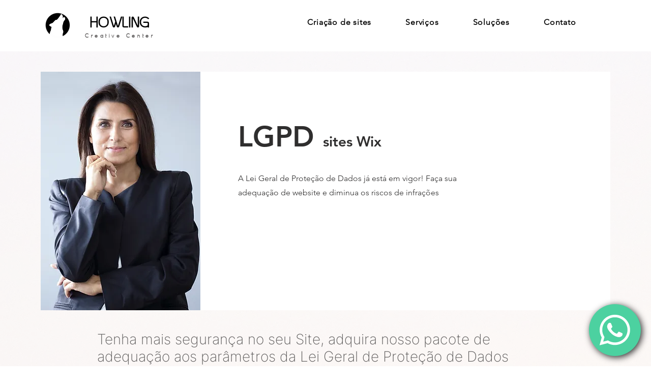

--- FILE ---
content_type: text/html; charset=utf-8
request_url: https://www.google.com/recaptcha/api2/aframe
body_size: 269
content:
<!DOCTYPE HTML><html><head><meta http-equiv="content-type" content="text/html; charset=UTF-8"></head><body><script nonce="WVIfXTaxpafWTVMlkuvXkw">/** Anti-fraud and anti-abuse applications only. See google.com/recaptcha */ try{var clients={'sodar':'https://pagead2.googlesyndication.com/pagead/sodar?'};window.addEventListener("message",function(a){try{if(a.source===window.parent){var b=JSON.parse(a.data);var c=clients[b['id']];if(c){var d=document.createElement('img');d.src=c+b['params']+'&rc='+(localStorage.getItem("rc::a")?sessionStorage.getItem("rc::b"):"");window.document.body.appendChild(d);sessionStorage.setItem("rc::e",parseInt(sessionStorage.getItem("rc::e")||0)+1);localStorage.setItem("rc::h",'1769885559142');}}}catch(b){}});window.parent.postMessage("_grecaptcha_ready", "*");}catch(b){}</script></body></html>

--- FILE ---
content_type: application/javascript
request_url: https://prism.app-us1.com/?a=68037362&u=https%3A%2F%2Fwww.howling.com.br%2Fen%2Flgpd-para-site-wix
body_size: 124
content:
window.visitorGlobalObject=window.visitorGlobalObject||window.prismGlobalObject;window.visitorGlobalObject.setVisitorId('9f3949a6-2fb3-4975-8888-7215ef2f20b5', '68037362');window.visitorGlobalObject.setWhitelistedServices('tracking', '68037362');